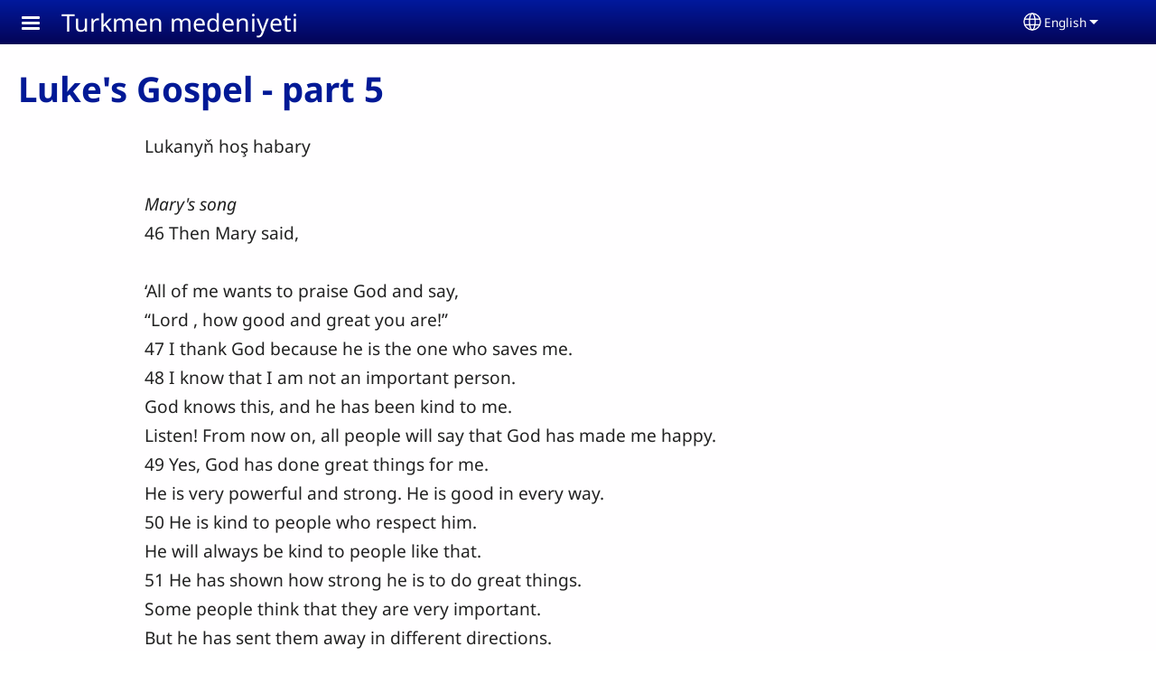

--- FILE ---
content_type: text/html; charset=UTF-8
request_url: https://turkmenmedeniyet.com/en/lukes-gospel-part-4-0
body_size: 12017
content:
<!DOCTYPE html>
<html lang="en" dir="ltr" prefix="og: https://ogp.me/ns#">
  <head>
    <meta charset="utf-8" />
<noscript><style>form.antibot * :not(.antibot-message) { display: none !important; }</style>
</noscript><style>/* @see https://github.com/aFarkas/lazysizes#broken-image-symbol */.js img.lazyload:not([src]) { visibility: hidden; }/* @see https://github.com/aFarkas/lazysizes#automatically-setting-the-sizes-attribute */.js img.lazyloaded[data-sizes=auto] { display: block; width: 100%; }</style>
<script>var _paq = _paq || [];(function(){var u=(("https:" == document.location.protocol) ? "/m/" : "/m/");_paq.push(["setSiteId", "927"]);_paq.push(["setTrackerUrl", u+"matomo.php"]);_paq.push(["setDownloadExtensions", "3gg|3gp|7z|aac|apk|arc|arj|asf|asx|avi|bloomd|bin|csv|dat|deb|dmg|doc(x|m)?|dot(x|m)?|epub|exe|fb|fb2|fcbh|flv|gif|gz|gzip|hqx|ico|ipa|ipsw|iso|jad|jar|jpe?g|js|kmp|kmx|m4a|m4v|mobi|mov|mp(2|3|4|e?g)|mov(ie)?|msi|msp|mybible|od(s|t|p)|otf|pdf|phps|png|pot(x|m)?|pps(x|m)?|ppam|ppt(x|m)?|rm|sld(x|m)?|swf|thmx|ttf|txt|qtm?|ra(m|r)?|sea|sit|tar|tgz|torrent|txt|wav|webp|webm|wma|wmv|woff|wpd|xls(x|m|b)?|xlt(x|m)|xlam|xml|xsm|z|zip"]);_paq.push(["setDoNotTrack", 1]);_paq.push(["disableCookies"]);if (!window.matomo_search_results_active) {_paq.push(["trackPageView"]);}_paq.push(["setIgnoreClasses", ["no-tracking","colorbox"]]);_paq.push(["enableLinkTracking"]);var d=document,g=d.createElement("script"),s=d.getElementsByTagName("script")[0];g.type="text/javascript";g.defer=true;g.async=true;g.src=u+"matomo.js";s.parentNode.insertBefore(g,s);})();</script>
<meta name="description" content="Lukanyň hoş habary   Mary&#039;s song 46  Then Mary said,   ‘All of me wants to praise God and say, “ Lord , how good and great you are!” 47  I thank God because he is the one who saves me. 48  I know that I am not an important person. God knows this, and he has been kind to me. Listen! From now on, all people will say that God has made me happy. 49  Yes, God has done great things for me. He is very powerful and strong. He is good in every way. 50  He is kind to people who respect him. He will always be kind to people like that." />
<link rel="canonical" href="https://turkmenmedeniyet.com/en/lukes-gospel-part-4-0" />
<link rel="shortlink" href="https://turkmenmedeniyet.com/en/node/9" />
<meta property="og:site_name" content="Turkmen medeniyeti" />
<meta property="og:url" content="https://turkmenmedeniyet.com/en/lukes-gospel-part-4-0" />
<meta property="og:title" content="Luke&#039;s Gospel - part 5 | Turkmen medeniyeti" />
<meta property="og:description" content="Lukanyň hoş habary   Mary&#039;s song 46  Then Mary said,   ‘All of me wants to praise God and say, “ Lord , how good and great you are!” 47  I thank God because he is the one who saves me. 48  I know that I am not an important person. God knows this, and he has been kind to me. Listen! From now on, all people will say that God has made me happy. 49  Yes, God has done great things for me. He is very powerful and strong. He is good in every way. 50  He is kind to people who respect him. He will always be kind to people like that." />
<meta property="og:updated_time" content="Thu, 09/01/2022 - 12:25" />
<meta property="article:published_time" content="Wed, 05/20/2020 - 23:43" />
<meta property="article:modified_time" content="Thu, 09/01/2022 - 12:25" />
<link rel="manifest" href="/en/manifest.json" />
<meta name="theme-color" content="#000000" />
<meta name="Generator" content="Drupal 10 (https://www.drupal.org)" />
<meta name="MobileOptimized" content="width" />
<meta name="HandheldFriendly" content="true" />
<meta name="viewport" content="width=device-width, initial-scale=1.0" />
<style>span.wildfire-text-color-text_light { color: #feffff !important; }span.wildfire-text-color-text_dark { color: #222222 !important; }span.wildfire-text-color-text_heading { color: #011996 !important; }span.wildfire-text-color-accent_1 { color: #690230 !important; }span.wildfire-text-color-accent_2 { color: #02196a !important; }span.wildfire-text-color-accent_3 { color: #466902 !important; }span.wildfire-text-color-background_1 { color: #cccce3 !important; }span.wildfire-text-color-black { color: #000000 !important; }span.wildfire-text-color-white { color: #ffffff !important; }</style>
<link rel="icon" href="/themes/custom/tower/favicon.ico" type="image/vnd.microsoft.icon" />
<link rel="alternate" hreflang="en" href="https://turkmenmedeniyet.com/en/lukes-gospel-part-4-0" />
<link rel="alternate" hreflang="tuk-c" href="https://turkmenmedeniyet.com/tuk-c/luka-bolum-5" />

    <title>Luke&#039;s Gospel - part 5 | Turkmen medeniyeti</title>
    <link rel="stylesheet" media="all" href="/sites/www.turkmenmedeniyet.com/files/css/css_KwYJIo-H84WPtZ7YUc--H7wrqQ1xNFRiHyKIBZLx7RA.css?delta=0&amp;language=en&amp;theme=tower&amp;include=[base64]" />
<link rel="stylesheet" media="all" href="/sites/www.turkmenmedeniyet.com/files/css/css_Ly5yEdS1vgBHe3iw-4kBzypoWFowyxkrW168vxBrXEg.css?delta=1&amp;language=en&amp;theme=tower&amp;include=[base64]" />

    <script type="application/json" data-drupal-selector="drupal-settings-json">{"path":{"baseUrl":"\/","pathPrefix":"en\/","currentPath":"node\/9","currentPathIsAdmin":false,"isFront":false,"currentLanguage":"en"},"pluralDelimiter":"\u0003","suppressDeprecationErrors":true,"ajaxPageState":{"libraries":"[base64]","theme":"tower","theme_token":null},"ajaxTrustedUrl":{"form_action_p_pvdeGsVG5zNF_XLGPTvYSKCf43t8qZYSwcfZl2uzM":true},"responsive_menu":{"position":"left","theme":"theme-dark","pagedim":"pagedim","modifyViewport":true,"use_bootstrap":true,"breakpoint":"all and (min-width: 768px)","drag":false,"custom":{"options":{"navbar":{"add":true,"title":"Menu"}},"config":{"classNames":{"Selected":"mmenu-internal--active-trail"}}}},"ckeditorResponsiveTable":{"tableSelector":"table.tabled--stacked","failClass":"tabled--stacked","captionSide":"top","largeCharacterThreshold":"50","smallCharacterThreshold":"8"},"lazy":{"lazysizes":{"lazyClass":"lazyload","loadedClass":"lazyloaded","loadingClass":"lazyloading","preloadClass":"lazypreload","errorClass":"lazyerror","autosizesClass":"lazyautosizes","srcAttr":"data-src","srcsetAttr":"data-srcset","sizesAttr":"data-sizes","minSize":40,"customMedia":[],"init":true,"expFactor":1.5,"hFac":0.8,"loadMode":2,"loadHidden":true,"ricTimeout":0,"throttleDelay":125,"plugins":[]},"placeholderSrc":"","preferNative":false,"minified":true,"libraryPath":"\/libraries\/lazysizes"},"matomo":{"disableCookies":true,"trackMailto":true},"pwa_service_worker":{"cache_version":"2.1.0-beta7-v5","installPath":"\/en\/service-worker-data","scope":"\/"},"wildfire_matomo":{"debug":null},"cookies":{"cookies_asset_injector":{"blocked_assets":[]},"cookiesjsr":{"config":{"cookie":{"name":"cookiesjsr","expires":31536000000,"domain":"","sameSite":"Lax","secure":false},"library":{"libBasePath":"\/libraries\/cookiesjsr\/dist","libPath":"\/libraries\/cookiesjsr\/dist\/cookiesjsr.min.js","scrollLimit":0},"callback":{"method":"post","url":"\/en\/cookies\/consent\/callback.json","headers":[]},"interface":{"openSettingsHash":"#editCookieSettings","showDenyAll":true,"denyAllOnLayerClose":false,"settingsAsLink":true,"availableLangs":["en","rus","tuk-c"],"defaultLang":"en","groupConsent":false,"cookieDocs":false}},"services":{"functional":{"id":"functional","services":[{"key":"functional","type":"functional","name":"Required functional","info":{"value":"\u003Ctable\u003E\r\n\t\u003Cthead\u003E\r\n\t\t\u003Ctr\u003E\r\n\t\t\t\u003Cth width=\u002215%\u0022\u003ECookie name\u003C\/th\u003E\r\n\t\t\t\u003Cth width=\u002215%\u0022\u003EDefault expiration time\u003C\/th\u003E\r\n\t\t\t\u003Cth\u003EDescription\u003C\/th\u003E\r\n\t\t\u003C\/tr\u003E\r\n\t\u003C\/thead\u003E\r\n\t\u003Ctbody\u003E\r\n\t\t\u003Ctr\u003E\r\n\t\t\t\u003Ctd\u003E\u003Ccode dir=\u0022ltr\u0022 translate=\u0022no\u0022\u003ESSESS\u0026lt;ID\u0026gt;\u003C\/code\u003E\u003C\/td\u003E\r\n\t\t\t\u003Ctd\u003E1 month\u003C\/td\u003E\r\n\t\t\t\u003Ctd\u003EIf you are logged in to this website, a session cookie is required to identify and connect your browser to your user account in the server backend of this website.\u003C\/td\u003E\r\n\t\t\u003C\/tr\u003E\r\n\t\t\u003Ctr\u003E\r\n\t\t\t\u003Ctd\u003E\u003Ccode dir=\u0022ltr\u0022 translate=\u0022no\u0022\u003Ecookiesjsr\u003C\/code\u003E\u003C\/td\u003E\r\n\t\t\t\u003Ctd\u003E1 year\u003C\/td\u003E\r\n\t\t\t\u003Ctd\u003EWhen you visited this website for the first time, you were asked for your permission to use several services (including those from third parties) that require data to be saved in your browser (cookies, local storage). Your decisions about each service (allow, deny) are stored in this cookie and are reused each time you visit this website.\u003C\/td\u003E\r\n\t\t\u003C\/tr\u003E\r\n\t\u003C\/tbody\u003E\r\n\u003C\/table\u003E\r\n","format":"full_html"},"uri":"","needConsent":false}],"weight":1},"tracking":{"id":"tracking","services":[{"key":"analytics","type":"tracking","name":"Google Analytics","info":{"value":"","format":"full_html"},"uri":"https:\/\/analytics.google.com\/","needConsent":true},{"key":"facebook_pixel","type":"tracking","name":"Facebook Pixel","info":{"value":"","format":"full_html"},"uri":"","needConsent":true}],"weight":10},"external_content":{"id":"external_content","services":[{"key":"iframe","type":"external_content","name":"External content","info":{"value":"","format":"full_html"},"uri":"","needConsent":true},{"key":"social_media","type":"external_content","name":"Social media","info":{"value":"","format":"wildfire_ckeditor_text"},"uri":"","needConsent":true},{"key":"video","type":"external_content","name":"Video provided by YouTube, Vimeo","info":{"value":"","format":"full_html"},"uri":"","needConsent":true}],"weight":3}},"translation":{"_core":{"default_config_hash":"8H4k1roxH0EK2Q-_HYTufVJ7THdftFBKyqPINXSBDZI"},"langcode":"en","bannerText":"We use cookies on this site to enhance your user experience. By clicking \u0022OK, I agree\u0022 you are giving your consent for us to set cookies.","privacyPolicy":"Privacy policy","privacyUri":"\/en\/privacypolicy","imprint":"Imprint","imprintUri":"","cookieDocs":"Cookie documentation","cookieDocsUri":"\/cookies\/documentation","officialWebsite":"Official website","denyAll":"Decline","alwaysActive":"Always active","settings":"Cookie settings","acceptAll":"OK, I agree","requiredCookies":"Required cookies","cookieSettings":"Cookie settings","close":"Close","readMore":"Read more","allowed":"Allowed","denied":"Denied","settingsAllServices":"Settings for all services","saveSettings":"Save","default_langcode":"en","disclaimerText":"All cookie information is subject to change by the service providers. We update this information regularly.","disclaimerTextPosition":"above","processorDetailsLabel":"Processor Company Details","processorLabel":"Company","processorWebsiteUrlLabel":"Company Website","processorPrivacyPolicyUrlLabel":"Company Privacy Policy","processorCookiePolicyUrlLabel":"Company Cookie Policy","processorContactLabel":"Data Protection Contact Details","placeholderAcceptAllText":"Accept all cookies","functional":{"title":"Functional","details":"Cookies are small text files that are placed by your browser on your device in order to store certain information. Using the information that is stored and returned, a website can recognize that you have previously accessed and visited it using the browser on your end device. We use this information to arrange and display the website optimally in accordance with your preferences. Within this process, only the cookie itself is identified on your device. Personal data is only stored following your express consent or where this is absolutely necessary to enable use the service provided by us and accessed by you."},"tracking":{"title":"Tracking cookies","details":"Marketing cookies come from external advertising companies (\u0022third-party cookies\u0022) and are used to collect information about the websites visited by the user. The purpose of this is to create and display target group-oriented content and advertising for the user."},"external_content":{"title":"External content","details":""}}},"cookiesTexts":{"_core":{"default_config_hash":"8H4k1roxH0EK2Q-_HYTufVJ7THdftFBKyqPINXSBDZI"},"langcode":"en","bannerText":"We use cookies on this site to enhance your user experience. By clicking \u0022OK, I agree\u0022 you are giving your consent for us to set cookies.","privacyPolicy":"Privacy policy","privacyUri":"","imprint":"Imprint","imprintUri":"","cookieDocs":"Cookie documentation","cookieDocsUri":"\/cookies\/documentation","officialWebsite":"Official website","denyAll":"Decline","alwaysActive":"Always active","settings":"Cookie settings","acceptAll":"OK, I agree","requiredCookies":"Required cookies","cookieSettings":"Cookie settings","close":"Close","readMore":"Read more","allowed":"Allowed","denied":"Denied","settingsAllServices":"Settings for all services","saveSettings":"Save","default_langcode":"en","disclaimerText":"All cookie information is subject to change by the service providers. We update this information regularly.","disclaimerTextPosition":"above","processorDetailsLabel":"Processor Company Details","processorLabel":"Company","processorWebsiteUrlLabel":"Company Website","processorPrivacyPolicyUrlLabel":"Company Privacy Policy","processorCookiePolicyUrlLabel":"Company Cookie Policy","processorContactLabel":"Data Protection Contact Details","placeholderAcceptAllText":"Accept all cookies"},"services":{"analytics":{"uuid":"c4377fd4-961f-4c02-b83d-184a0cceb725","langcode":"en","status":true,"dependencies":{"enforced":{"module":["cookies_ga"]}},"_core":{"default_config_hash":"0FSyPPXfJvmZxEpwsiSH6nipWjFfo6qZ9pP6rP9tFT0"},"id":"analytics","label":"Google Analytics","group":"tracking","info":{"value":"","format":"full_html"},"consentRequired":true,"purpose":"","processor":"","processorContact":"","processorUrl":"https:\/\/analytics.google.com\/","processorPrivacyPolicyUrl":"","processorCookiePolicyUrl":"https:\/\/support.google.com\/analytics\/answer\/6004245","placeholderMainText":"This content is blocked because Google Analytics cookies have not been accepted.","placeholderAcceptText":"Only accept Google Analytics cookies."},"facebook_pixel":{"uuid":"d10a66b9-d8c8-4f14-943b-38e2f6bc7e9d","langcode":"en","status":true,"dependencies":{"enforced":{"module":["cookies_facebook_pixel"]}},"_core":{"default_config_hash":"c3mD3C3eOqAxV-8O8vf-79QGaQ5UgHOzgP4XFRJWDTE"},"id":"facebook_pixel","label":"Facebook Pixel","group":"tracking","info":{"value":"","format":"full_html"},"consentRequired":true,"purpose":"","processor":"","processorContact":"","processorUrl":"","processorPrivacyPolicyUrl":"","processorCookiePolicyUrl":"https:\/\/www.facebook.com\/policies\/cookies","placeholderMainText":"This content is blocked because Facebook Pixel cookies have not been accepted.","placeholderAcceptText":"Only accept Facebook Pixel cookies."},"functional":{"uuid":"6957e132-1276-4070-9f51-ca2907dc9f0d","langcode":"en","status":true,"dependencies":[],"_core":{"default_config_hash":"SQkYKY9U6xYDPAOC32rgkrIzkd688kRsm9g25mWdcvM"},"id":"functional","label":"Required functional","group":"functional","info":{"value":"\u003Ctable\u003E\r\n\t\u003Cthead\u003E\r\n\t\t\u003Ctr\u003E\r\n\t\t\t\u003Cth width=\u002215%\u0022\u003ECookie name\u003C\/th\u003E\r\n\t\t\t\u003Cth width=\u002215%\u0022\u003EDefault expiration time\u003C\/th\u003E\r\n\t\t\t\u003Cth\u003EDescription\u003C\/th\u003E\r\n\t\t\u003C\/tr\u003E\r\n\t\u003C\/thead\u003E\r\n\t\u003Ctbody\u003E\r\n\t\t\u003Ctr\u003E\r\n\t\t\t\u003Ctd\u003E\u003Ccode dir=\u0022ltr\u0022 translate=\u0022no\u0022\u003ESSESS\u0026lt;ID\u0026gt;\u003C\/code\u003E\u003C\/td\u003E\r\n\t\t\t\u003Ctd\u003E1 month\u003C\/td\u003E\r\n\t\t\t\u003Ctd\u003EIf you are logged in to this website, a session cookie is required to identify and connect your browser to your user account in the server backend of this website.\u003C\/td\u003E\r\n\t\t\u003C\/tr\u003E\r\n\t\t\u003Ctr\u003E\r\n\t\t\t\u003Ctd\u003E\u003Ccode dir=\u0022ltr\u0022 translate=\u0022no\u0022\u003Ecookiesjsr\u003C\/code\u003E\u003C\/td\u003E\r\n\t\t\t\u003Ctd\u003E1 year\u003C\/td\u003E\r\n\t\t\t\u003Ctd\u003EWhen you visited this website for the first time, you were asked for your permission to use several services (including those from third parties) that require data to be saved in your browser (cookies, local storage). Your decisions about each service (allow, deny) are stored in this cookie and are reused each time you visit this website.\u003C\/td\u003E\r\n\t\t\u003C\/tr\u003E\r\n\t\u003C\/tbody\u003E\r\n\u003C\/table\u003E\r\n","format":"full_html"},"consentRequired":false,"purpose":"Essential functional cookies to provide general functionality","processor":"","processorContact":"","processorUrl":"","processorPrivacyPolicyUrl":"","processorCookiePolicyUrl":"","placeholderMainText":"This content is blocked because required functional cookies have not been accepted.","placeholderAcceptText":"Only accept required functional cookies."},"iframe":{"uuid":"665373f9-3cc6-4769-bf98-a1b5e4509349","langcode":"en","status":true,"dependencies":[],"_core":{"default_config_hash":"q8OHHrmQ6QoD_H6HfpR9-3Pkauyi1NSNZrbG6UnmPPA"},"id":"iframe","label":"External content","group":"external_content","info":{"value":"","format":"full_html"},"consentRequired":true,"purpose":"","processor":"","processorContact":"","processorUrl":"","processorPrivacyPolicyUrl":"","processorCookiePolicyUrl":"","placeholderMainText":"This content cannot be displayed unless you click \u0022Accept\u0022 to consent to cookies.","placeholderAcceptText":"Only accept external content cookies"},"social_media":{"uuid":"6a49ffa1-6dd6-475d-9322-016537598bda","langcode":"en","status":true,"dependencies":[],"_core":{"default_config_hash":"aAu0J9KwIqWUPlajZw-7Plmwo75CQiPgqBfvanpTSDc"},"id":"social_media","label":"Social media","group":"external_content","info":{"value":"","format":"wildfire_ckeditor_text"},"consentRequired":true,"purpose":"","processor":"","processorContact":"","processorUrl":"","processorPrivacyPolicyUrl":"","processorCookiePolicyUrl":"","placeholderMainText":"This content cannot be displayed unless you click \u0022Accept\u0022 to consent to cookies.","placeholderAcceptText":"Only accept social media cookies"},"video":{"uuid":"98bbd086-dc12-41bd-bda2-b011068ce085","langcode":"en","status":true,"dependencies":{"enforced":{"module":["cookies_video"]}},"_core":{"default_config_hash":"CJUl6FWSTflDxW-jyD8CSjzauz0LKxgDHjNUimDWx10"},"id":"video","label":"Video provided by YouTube, Vimeo","group":"external_content","info":{"value":"","format":"full_html"},"consentRequired":true,"purpose":"","processor":"","processorContact":"","processorUrl":"","processorPrivacyPolicyUrl":"","processorCookiePolicyUrl":"https:\/\/policies.google.com\/privacy","placeholderMainText":"This video cannot be displayed unless you click \u0022Accept\u0022 to consent to cookies.","placeholderAcceptText":"Only accept video cookies"}},"groups":{"external_content":{"uuid":"c07e5cd8-bbfe-4196-8083-7a8831a5f697","langcode":"en","status":true,"dependencies":[],"_core":{"default_config_hash":"YBpUtDHCsBPb9KuxngOHXCjIQhNiGsSHWaja_27OEdM"},"id":"external_content","label":"External content","weight":3,"title":"External content","details":""},"functional":{"uuid":"24e873ff-fa3c-41bf-b0c5-0a95d4a56b82","langcode":"en","status":true,"dependencies":[],"_core":{"default_config_hash":"aHm4Q63Ge97tcktTa_qmUqJMir45iyGY2lEvvqPW68g"},"id":"functional","label":"Functional","weight":1,"title":"Functional","details":"Cookies are small text files that are placed by your browser on your device in order to store certain information. Using the information that is stored and returned, a website can recognize that you have previously accessed and visited it using the browser on your end device. We use this information to arrange and display the website optimally in accordance with your preferences. Within this process, only the cookie itself is identified on your device. Personal data is only stored following your express consent or where this is absolutely necessary to enable use the service provided by us and accessed by you."},"marketing":{"uuid":"e8a18d46-a402-4e4a-b844-b35b73e384f7","langcode":"en","status":true,"dependencies":[],"_core":{"default_config_hash":"JkP6try0AxX_f4RpFEletep5NHSlVB1BbGw0snW4MO8"},"id":"marketing","label":"Marketing","weight":20,"title":"Marketing","details":"Customer communication and marketing tools."},"performance":{"uuid":"145336f7-879a-4595-9a20-6eb05356fb4a","langcode":"en","status":true,"dependencies":[],"_core":{"default_config_hash":"Jv3uIJviBj7D282Qu1ZpEQwuOEb3lCcDvx-XVHeOJpw"},"id":"performance","label":"Performance","weight":30,"title":"Performance Cookies","details":"Performance cookies collect aggregated information about how our website is used. The purpose of this is to improve its attractiveness, content and functionality. These cookies help us to determine whether, how often and for how long particular sub-pages of our website are accessed and which content users are particularly interested in. Search terms, country, region and (where applicable) the city from which the website is accessed are also recorded, as is the proportion of mobile devices that are used to access the website. We use this information to compile statistical reports that help us tailor the content of our website to your needs and optimize our offer."},"social":{"uuid":"b9ec7c76-cfa6-411a-ba5d-889ccef39bda","langcode":"en","status":true,"dependencies":[],"_core":{"default_config_hash":"rGLMS4Ix6k-5cS3ktji9GZJiyllZ1EBCfpVkrFfn8Yk"},"id":"social","label":"Social media","weight":8,"title":"Social media","details":""},"tracking":{"uuid":"31cdc9dc-b860-4d27-97da-87eead68e2af","langcode":"en","status":true,"dependencies":[],"_core":{"default_config_hash":"_gYDe3qoEc6L5uYR6zhu5V-3ARLlyis9gl1diq7Tnf4"},"id":"tracking","label":"Tracking","weight":10,"title":"Tracking cookies","details":"Marketing cookies come from external advertising companies (\u0022third-party cookies\u0022) and are used to collect information about the websites visited by the user. The purpose of this is to create and display target group-oriented content and advertising for the user."},"video":{"uuid":"607cf09d-04ba-4d1e-9a30-f19bbe3a7b0a","langcode":"en","status":true,"dependencies":[],"_core":{"default_config_hash":"w1WnCmP2Xfgx24xbx5u9T27XLF_ZFw5R0MlO-eDDPpQ"},"id":"video","label":"Videos","weight":40,"title":"Video","details":"Video sharing services help to add rich media on the site and increase its visibility."}}},"statusMessages":"10000","pwaA2hs":{"pwaA2hsPrompt":{"button_text":"Download website"}},"lang_dropdown":{"lang-dropdown-form":{"key":"lang-dropdown-form","widget":"ddslick","width":130,"height":0,"showSelectedHTML":true,"imagePosition":"left"}},"user":{"uid":0,"permissionsHash":"08076251036f6e5ff6be769259b3d8d393d7451e031d9a2977bd1813d1151dff"}}</script>
<script src="/sites/www.turkmenmedeniyet.com/files/js/js_S_gMXIYrqd_HZLLGkhZ2IdUAvyAjS_SZujt__9PDaF4.js?scope=header&amp;delta=0&amp;language=en&amp;theme=tower&amp;include=[base64]"></script>
<script src="/modules/contrib/cookies/js/cookiesjsr.conf.js?v=10.5.2" defer></script>
<script src="/libraries/cookiesjsr/dist/cookiesjsr-preloader.min.js?v=10.5.2" defer></script>

  </head>
  <body data-content-language="en" class="fontyourface path-node page-node-type-wildfire-page">
        <a href="#main-content" class="visually-hidden focusable skip-link">
      Skip to main content
    </a>
    
      <div class="dialog-off-canvas-main-canvas" data-off-canvas-main-canvas>
    <div class="layout-container">
  <div class="sticky">
      <div class="region region-header">
    <div id="block-tower-responsivemenumobileicon" class="responsive-menu-toggle-wrapper responsive-menu-toggle block block-responsive-menu block-responsive-menu-toggle">
  
    
      <a id="toggle-icon" class="toggle responsive-menu-toggle-icon" title="Menu" href="#off-canvas">
  <span class="icon"></span><span class="label">Menu</span>
</a>
  </div>
<div id="block-tower-sitebranding" class="block block-system block-system-branding-block">
  
    
          <div class="site-name">
      <a href="/en" rel="home">Turkmen medeniyeti</a>
    </div>
    </div>
<div id="block-tower-languagedropdownswitcherinterfacetext" class="block block-lang-dropdown block-language-dropdown-blocklanguage-interface">
  
    
  <div id="dd-globe">
  <svg width='20' height='20' viewBox='0 0 22 22' xmlns='http://www.w3.org/2000/svg'>
    <circle cx='11' cy='11' r='10' stroke-width='1.5'></circle>
    <ellipse cx='11.0248' cy='11' rx='3.48624' ry='10' stroke-width='1.5'></ellipse>
    <path d='M1.36694 14.7967H20.4495' stroke-width='1.5' stroke-miterlimit='10'></path>
    <path d='M1.36694 7.92291H20.4495' stroke-width='1.5' stroke-miterlimit='10'></path>
  </svg>
</div>
<form class="lang-dropdown-form ddsWildfire lang_dropdown_form clearfix language_interface" id="lang_dropdown_form_lang-dropdown-form" data-drupal-selector="lang-dropdown-form-2" action="/en/lukes-gospel-part-4-0" method="post" accept-charset="UTF-8">
  <div class="js-form-item form-item js-form-type-select form-type-select js-form-item-lang-dropdown-select form-item-lang-dropdown-select form-no-label">
      <label for="edit-lang-dropdown-select" class="visually-hidden">Select your language</label>
        <select style="width:130px" class="lang-dropdown-select-element form-select" data-lang-dropdown-id="lang-dropdown-form" data-drupal-selector="edit-lang-dropdown-select" id="edit-lang-dropdown-select" name="lang_dropdown_select"><option value="en" selected="selected">English</option><option value="tuk-c">Türkmençe</option></select>

        </div>
<input data-drupal-selector="edit-en" type="hidden" name="en" value="/en/lukes-gospel-part-4-0" />
<input data-drupal-selector="edit-tuk-c" type="hidden" name="tuk-c" value="/tuk-c/luka-bolum-5" />
<noscript><div><input data-drupal-selector="edit-submit" type="submit" id="edit-submit" name="op" value="Go" class="button js-form-submit form-submit" />
</div></noscript><input autocomplete="off" data-drupal-selector="form-wybvxuyw40uhrzlxtrkzfbjbfeo9u5ydp-vj6bfojum" type="hidden" name="form_build_id" value="form-WYbvXuYw40uhrZLxtRKzFbJbFeO9u5yDp_vj6bfojuM" />
<input data-drupal-selector="edit-lang-dropdown-form" type="hidden" name="form_id" value="lang_dropdown_form" />

</form>

</div>

  </div>

    
  </div>

  <main role="main">
    <a id="main-content" tabindex="-1"></a>
    <div class="layout-content">
      
        <div class="region region-status">
    <div data-drupal-messages-fallback class="hidden"></div>

  </div>

      
        <div class="wildfire-content region region-content">
    <div id="block-tower-page-title" class="block block-core block-page-title-block">
  
    
      
  <h1 class="page-title"><span class="field field--name-title field--type-string field--label-hidden">Luke&#039;s Gospel - part 5</span>
</h1>


  </div>
<div id="block-tower-content" class="block block-system block-system-main-block">
  
    
      
<article class="node node--type-wildfire-page node--view-mode-full">

  
    

  
  <div class="node__content">
      <div class="layout-section-background" style="margin-top: 0px; ">

    <div class="layout wildfire-layout-section wildfire-layout-section-narrow layout--wildfire-onecol layout--wildfire-onecol-- layout--onecol" lang="en" dir="ltr">
            
      
      <div  style="padding: 0.01px; " class="layout__region layout__region--content">
        <div class="block block-layout-builder block-inline-blocktext">
  
    
      <div id="inline-block-06118af8-c2c1-46f3-a3cc-533289e63741" class="inline-block-06118af8-c2c1-46f3-a3cc-533289e63741 block block- block-inline-block">
  
    
    <div class="content">
    
            <div class="clearfix text-formatted field field--name-field-text field--type-text-with-summary field--label-hidden field__item"><div>

<div>Lukanyň hoş habary</div>
<div>&nbsp;</div>

<div>
<div>
<div>
<div><em>Mary's song</em></div>
<div><span class="Verse_Number">46&nbsp;</span>Then Mary said,</div>
<div>&nbsp;</div>
<div>‘All of me wants to <span class="See_In_Glossary"><a id="w_83">praise </a></span> God and say,</div>
<div>“<span class="See_In_Glossary"><a id="w_84">Lord </a></span>, how good and great you are!”</div>
<div><span class="Verse_Number">47&nbsp;</span>I thank God because he is the one who saves me.</div>
<div><span class="Verse_Number">48&nbsp;</span>I know that I am not an important person.</div>
<div>God knows this, and he has been kind to me.</div>
<div>Listen! From now on, all people will say that God has made me happy.</div>
<div><span class="Verse_Number">49&nbsp;</span>Yes, God has done great things for me.</div>
<div>He is very powerful and strong. He is good in every way.</div>
<div><span class="Verse_Number">50&nbsp;</span>He is kind to people who <span class="See_In_Glossary"><a id="w_85">respect </a></span> him.</div>
<div>He will always be kind to people like that.</div>
<div><span class="Verse_Number">51&nbsp;</span>He has shown how strong he is to do great things.</div>
<div>Some people think that they are very important.</div>
<div>But he has sent them away in different directions.</div>
<div><span class="Verse_Number">52&nbsp;</span>Some people were ruling countries.</div>
<div>But he has taken their power away from them.</div>
<div>He has given power to people who do not feel important.</div>
<div><span class="Verse_Number">53&nbsp;</span>He has fed hungry people with good things to eat.</div>
<div>But he has sent rich people away with nothing.</div>
<div><span class="Verse_Number">54&nbsp;</span>He promised that he would be kind to his people, <span class="See_In_Glossary"><a id="w_86">Israel </a></span>.</div>
<div>Now he has come and helped them.</div>
<div><span class="Verse_Number">55&nbsp;</span>He made a promise to Abraham and to our other <span class="See_In_Glossary"><a id="w_87">ancestors </a></span>.</div>
<div>Now he has done what he promised.’ <span>&nbsp;</span><span class="Note_General_Paragraph"><a href="#FN_Footnote-LUK-12">[l]</a></span></div>
<div>&nbsp;</div>
<div><span class="Verse_Number">56&nbsp;</span>Mary stayed with Elizabeth for about three months. Then she returned to her home.</div>
<ul>
<li><a href="#Footnote-LUK-12">[l]</a> <span class="Note_Target_Reference">1:55 </span> <span class="ft">Mary is very happy. She knows that God has been good to her and to Elizabeth. She sings about God. She sings about the great things that he has done. She sings that he will use his power to be kind. He will also use his power against people that do not obey him. Mary is a <span class="See_In_Glossary"><a id="w_88">Jew </a></span>. She remembers God's promise to the <span class="See_In_Glossary"><a id="w_89">Jews </a></span>.</span></li>
</ul>
</div>
</div>
</div>
</div></div>
      
  </div>
</div>

  </div>

      </div>
    </div>

  </div>

  </div>

</article>

  </div>
<div class="se-align-left block block-share-everywhere block-share-everywhere-block" id="block-tower-shareeverywhereblock">
  
  <div class="se-label">Share</div>
  
      <div class="se-block " >
    <div class="block-content">
        <div class="se-container">
      <div id="se-trigger-enlukes-gospel-part-4-0" class="se-trigger se-disabled">
        <img src="https://turkmenmedeniyet.com/modules/contrib/share_everywhere/img/share-icon.svg" alt="Share icon">
      </div>
      <div class="se-links-container">
        <ul id="se-links-enlukes-gospel-part-4-0" class="se-links se-active">
                      <li class="se-link facebook_share"> <a href="https://www.facebook.com/sharer/sharer.php?u=https%3A%2F%2Fturkmenmedeniyet.com%2Fen%2Flukes-gospel-part-4-0" target="_blank" rel="noreferrer"><div title="Share on Facebook"></div>
</a>
 </li>
                      <li class="se-link twitter"> <a href="https://twitter.com/intent/tweet?text=&url=https%3A%2F%2Fturkmenmedeniyet.com%2Fen%2Flukes-gospel-part-4-0" target="_blank" rel="noreferrer"><div title="Share on X"></div>
</a>
 </li>
                      <li class="se-link linkedin"> <a href="https://www.linkedin.com/shareArticle?mini=true&url=https%3A%2F%2Fturkmenmedeniyet.com%2Fen%2Flukes-gospel-part-4-0" target="_blank" rel="noreferrer"><div title="Share on LinkedIn"></div>
</a>
 </li>
                      <li class="se-link pinterest"> <a href="https://pinterest.com/pin/create/button/?url=https%3A%2F%2Fturkmenmedeniyet.com%2Fen%2Flukes-gospel-part-4-0&amp;description=Turkmen%20medeniyeti%20%3A%20Luke%27s%20Gospel%20-%20part%205" target="_blank" rel="noopener" ><div title="Share on Pinterest"></div>
</a>
 </li>
                      <li class="se-link telegram"> <a href="https://telegram.me/share/url?url=https%3A%2F%2Fturkmenmedeniyet.com%2Fen%2Flukes-gospel-part-4-0&amp;text=Turkmen%20medeniyeti%20%3A%20Luke%27s%20Gospel%20-%20part%205" target="_blank" rel="noopener" ><div title="Share on Telegram"></div>
</a>
 </li>
                      <li class="se-link vk"> <a href="https://vk.com/share.php?url=https%3A%2F%2Fturkmenmedeniyet.com%2Fen%2Flukes-gospel-part-4-0&amp;title=Turkmen%20medeniyeti%20%3A%20Luke%27s%20Gospel%20-%20part%205" target="_blank" rel="noopener" ><div title="Share on VK"></div>
</a>
 </li>
                  </ul>
      </div>
    </div>
  </div>
</div>

  </div>

  </div>

    </div>
    
    
  </main>

  

</div>
<footer role="contentinfo">
    <div class="region region-footer">
    <nav role="navigation" aria-labelledby="block-tower-footer-menu" id="block-tower-footer" class="block block-menu navigation menu--footer">
            
  <h2 class="visually-hidden" id="block-tower-footer-menu">Footer</h2>
  

        
                <ul class="menu menu--level-1">
                    <li class="menu-item">
        <a href="/en/contact" data-drupal-link-system-path="contact">Contact</a>
              </li>
                <li class="menu-item">
        <a href="/en/impressum" data-drupal-link-system-path="impressum">Copyright</a>
              </li>
                <li class="menu-item">
        <a href="/en/sitemap" data-drupal-link-system-path="sitemap">Site map</a>
              </li>
                <li class="menu-item">
        <a href="/en/privacypolicy" data-drupal-link-system-path="privacypolicy">Privacy policy</a>
              </li>
                <li class="menu-item">
        <a href="#editCookieSettings">Cookie settings</a>
              </li>
                <li class="menu-item">
        <a href="/en/pwa/instructions" id="pwa-instruction-link" class="pwa-instruction-link" data-drupal-link-system-path="pwa/instructions">Download website</a>
              </li>
                <li class="menu-item">
        <a href="/en/user/login?current=/en/lukes-gospel-part-4-0" data-drupal-link-system-path="user/login">Log in</a>
              </li>
        </ul>
  


  </nav>
<div id="block-tower-pwaaddtohomescreen" class="block block-pwa-a2hs block-pwa-add-to-home-screen">
  
    
      <div class="pwa-a2hs hidden">
    
</div>

  </div>
<div id="block-tower-cookiesui" class="wildfire-cookies-banner-hidden block block-cookies block-cookies-ui-block">
  
    
        
<div id="cookiesjsr"></div>

  </div>

  </div>

</footer>

  </div>

    <div class="off-canvas-wrapper"><div id="off-canvas">
              <ul>
                    <li class="menu-item--_3331ad8-6d9a-49fa-ad10-15c11b529787 menu-name--main">
        <a href="/en/home" data-drupal-link-system-path="node/1">Home</a>
              </li>
                <li class="menu-item--_481a5f4-2a7b-43d1-94b5-07c58bf83656 menu-name--main">
        <span>Text</span>
                                <ul>
                    <li class="menu-item--cda84b54-9f75-478a-ba0f-b295b9bd050f menu-name--main">
        <a href="/en/dictionary" data-drupal-link-system-path="node/3">Turkmen-English Dictionary</a>
              </li>
                <li class="menu-item--_91d1d3e-820c-4500-9d81-4b6e7c5de91a menu-name--main">
        <a href="/en/text/english-turkmen-dictionary" title="" data-drupal-link-system-path="node/17">English-Turkmen Dictionary</a>
              </li>
                <li class="menu-item--f22b24a8-5670-4f9c-804f-a149aef7a7cf menu-name--main">
        <a href="/en/reading" data-drupal-link-system-path="node/2">Reading</a>
              </li>
                <li class="menu-item--_c1aa4e2-4312-4beb-9263-cc860566fc97 menu-name--main">
        <a href="/en/links" data-drupal-link-system-path="node/4">Links</a>
              </li>
        </ul>
  
              </li>
                <li class="menu-item--d7dfee4d-9837-4c33-a330-0d1a64f1fa24 menu-name--main menu-item--active-trail">
        <span>Learn English!</span>
                                <ul>
                    <li class="menu-item--_6a77923-a0c6-4a9d-b44d-07f535eea99d menu-name--main">
        <a href="/en/learn-english" title="" data-drupal-link-system-path="node/16">Learn English!</a>
              </li>
                <li class="menu-item--_f3c1026-ee7f-4cb3-bc9d-280d6f1d4f8e menu-name--main">
        <a href="/en/lukes-gospel-part-1" data-drupal-link-system-path="node/5">Luke&#039;s Gospel - part 1</a>
              </li>
                <li class="menu-item--_5317cd8-26bc-4e36-a6e0-99767f723c24 menu-name--main">
        <a href="/en/lukes-gospel-part-2" data-drupal-link-system-path="node/6">Luke&#039;s Gospel - part 2</a>
              </li>
                <li class="menu-item--a907019c-0b34-47f5-aaa2-78c1748b5624 menu-name--main">
        <a href="/en/lukes-gospel-part-3-0" title="" data-drupal-link-system-path="node/7">Luke&#039;s Gospel - part 3</a>
              </li>
                <li class="menu-item--_d3d8def-d13a-4dba-9f0b-9d25dcd124fe menu-name--main">
        <a href="/en/lukes-gospel-part-4" title="" data-drupal-link-system-path="node/8">Luke&#039;s Gospel - part 4</a>
              </li>
                <li class="menu-item--_559a1e5-d674-430c-b5f1-8b39831ae8a9 menu-name--main menu-item--active-trail">
        <a href="/en/lukes-gospel-part-4-0" title="" data-drupal-link-system-path="node/9" class="is-active" aria-current="page">Luke&#039;s Gospel - part 5</a>
              </li>
                <li class="menu-item--_d6ae5b5-2832-43d7-bbd7-4f4cf6df69ab menu-name--main">
        <a href="/en/lukes-gospel-part-6" title="" data-drupal-link-system-path="node/13">Luke&#039;s Gospel - part 6</a>
              </li>
                <li class="menu-item--_afd4892-7b4d-49a2-9be5-45de28e5671a menu-name--main">
        <a href="/en/lukes-gospel-part-7" title="" data-drupal-link-system-path="node/10">Luke&#039;s Gospel - part 7</a>
              </li>
                <li class="menu-item--eb77e7c8-64cd-42bc-935e-cac05ed53dbb menu-name--main">
        <a href="/en/lukes-gospel-part-8" title="" data-drupal-link-system-path="node/11">Luke&#039;s Gospel - part 8</a>
              </li>
                <li class="menu-item--d4191b28-c2cb-48e8-be7b-dbfddaf803a6 menu-name--main">
        <a href="/en/lukes-gospel-part-9" title="" data-drupal-link-system-path="node/12">Luke&#039;s Gospel - part 9</a>
              </li>
                <li class="menu-item--b60245e5-7613-47ce-8747-b7ace3138105 menu-name--main">
        <a href="/en/lukes-gospel-part-10" title="" data-drupal-link-system-path="node/14">Luke&#039;s Gospel - part 10</a>
              </li>
                <li class="menu-item--_349143c-5c6d-4ee2-95ba-c0cc2fb2f79b menu-name--main">
        <a href="/en/lukes-gospel-part-11" title="" data-drupal-link-system-path="node/15">Luke&#039;s Gospel - part 11</a>
              </li>
        </ul>
  
              </li>
                <li class="search-icon">
        <a href="/en/search" title="Search">Search</a>
              </li>
        </ul>
  

</div></div>
    <script src="/sites/www.turkmenmedeniyet.com/files/js/js_BFn9rcsS-Tg2OtngKIwnGrEdLJULyJCLK0A5RLQQImc.js?scope=footer&amp;delta=0&amp;language=en&amp;theme=tower&amp;include=[base64]"></script>

  <script defer src="https://static.cloudflareinsights.com/beacon.min.js/vcd15cbe7772f49c399c6a5babf22c1241717689176015" integrity="sha512-ZpsOmlRQV6y907TI0dKBHq9Md29nnaEIPlkf84rnaERnq6zvWvPUqr2ft8M1aS28oN72PdrCzSjY4U6VaAw1EQ==" data-cf-beacon='{"version":"2024.11.0","token":"79d24423b24d4bf58a01cd6e0e2f7163","r":1,"server_timing":{"name":{"cfCacheStatus":true,"cfEdge":true,"cfExtPri":true,"cfL4":true,"cfOrigin":true,"cfSpeedBrain":true},"location_startswith":null}}' crossorigin="anonymous"></script>
</body>
</html>
